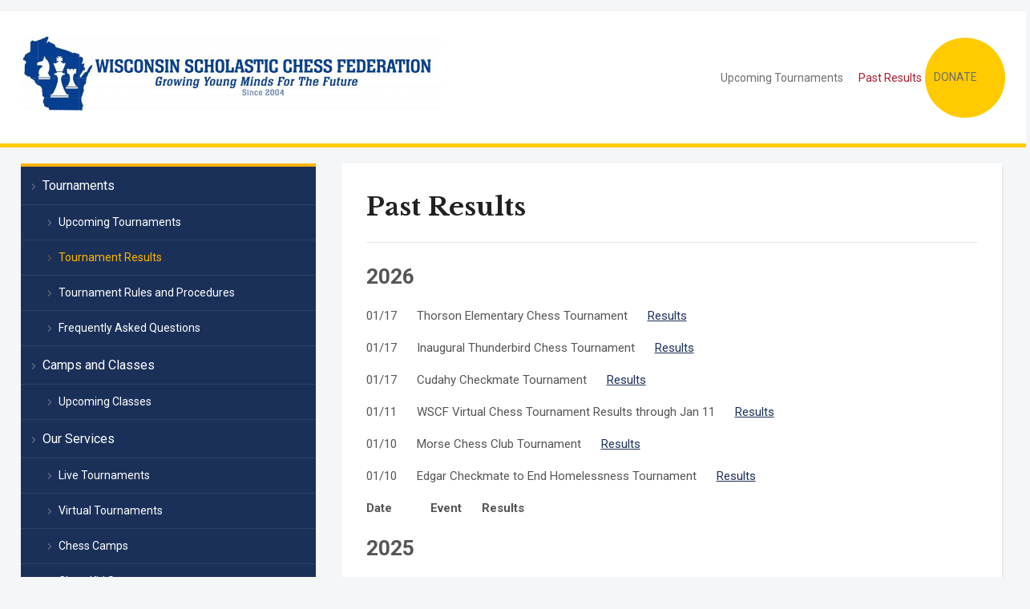

--- FILE ---
content_type: text/html; charset=UTF-8
request_url: https://www.wisconsinscholasticchess.org/tournaments/past-results/
body_size: 15306
content:
<!DOCTYPE html>
<html lang="en-US">
<head>
    <meta charset="UTF-8">
    <meta name="viewport" content="width=device-width, initial-scale=1.0">
    <link rel="profile" href="http://gmpg.org/xfn/11">
    <link rel="pingback" href="https://www.wisconsinscholasticchess.org/xmlrpc.php">
    <link rel="preload" as="font" href="https://www.wisconsinscholasticchess.org/wp-content/themes/academica_pro_3/fonts/academica-pro.ttf?2iudfv" type="font/ttf" crossorigin>

    <title>Past Results &#8211; Wisconsin Scholastic Chess Federation</title>
<meta name='robots' content='max-image-preview:large' />
	<style>img:is([sizes="auto" i], [sizes^="auto," i]) { contain-intrinsic-size: 3000px 1500px }</style>
	<link rel='dns-prefetch' href='//www.wisconsinscholasticchess.org' />
<link rel='dns-prefetch' href='//fonts.googleapis.com' />
<link rel="alternate" type="application/rss+xml" title="Wisconsin Scholastic Chess Federation &raquo; Feed" href="https://www.wisconsinscholasticchess.org/feed/" />
<link rel="alternate" type="application/rss+xml" title="Wisconsin Scholastic Chess Federation &raquo; Comments Feed" href="https://www.wisconsinscholasticchess.org/comments/feed/" />
<link rel="alternate" type="application/rss+xml" title="Wisconsin Scholastic Chess Federation &raquo; Past Results Comments Feed" href="https://www.wisconsinscholasticchess.org/tournaments/past-results/feed/" />
<script type="text/javascript">
/* <![CDATA[ */
window._wpemojiSettings = {"baseUrl":"https:\/\/s.w.org\/images\/core\/emoji\/16.0.1\/72x72\/","ext":".png","svgUrl":"https:\/\/s.w.org\/images\/core\/emoji\/16.0.1\/svg\/","svgExt":".svg","source":{"concatemoji":"https:\/\/www.wisconsinscholasticchess.org\/wp-includes\/js\/wp-emoji-release.min.js?ver=6.8.3"}};
/*! This file is auto-generated */
!function(s,n){var o,i,e;function c(e){try{var t={supportTests:e,timestamp:(new Date).valueOf()};sessionStorage.setItem(o,JSON.stringify(t))}catch(e){}}function p(e,t,n){e.clearRect(0,0,e.canvas.width,e.canvas.height),e.fillText(t,0,0);var t=new Uint32Array(e.getImageData(0,0,e.canvas.width,e.canvas.height).data),a=(e.clearRect(0,0,e.canvas.width,e.canvas.height),e.fillText(n,0,0),new Uint32Array(e.getImageData(0,0,e.canvas.width,e.canvas.height).data));return t.every(function(e,t){return e===a[t]})}function u(e,t){e.clearRect(0,0,e.canvas.width,e.canvas.height),e.fillText(t,0,0);for(var n=e.getImageData(16,16,1,1),a=0;a<n.data.length;a++)if(0!==n.data[a])return!1;return!0}function f(e,t,n,a){switch(t){case"flag":return n(e,"\ud83c\udff3\ufe0f\u200d\u26a7\ufe0f","\ud83c\udff3\ufe0f\u200b\u26a7\ufe0f")?!1:!n(e,"\ud83c\udde8\ud83c\uddf6","\ud83c\udde8\u200b\ud83c\uddf6")&&!n(e,"\ud83c\udff4\udb40\udc67\udb40\udc62\udb40\udc65\udb40\udc6e\udb40\udc67\udb40\udc7f","\ud83c\udff4\u200b\udb40\udc67\u200b\udb40\udc62\u200b\udb40\udc65\u200b\udb40\udc6e\u200b\udb40\udc67\u200b\udb40\udc7f");case"emoji":return!a(e,"\ud83e\udedf")}return!1}function g(e,t,n,a){var r="undefined"!=typeof WorkerGlobalScope&&self instanceof WorkerGlobalScope?new OffscreenCanvas(300,150):s.createElement("canvas"),o=r.getContext("2d",{willReadFrequently:!0}),i=(o.textBaseline="top",o.font="600 32px Arial",{});return e.forEach(function(e){i[e]=t(o,e,n,a)}),i}function t(e){var t=s.createElement("script");t.src=e,t.defer=!0,s.head.appendChild(t)}"undefined"!=typeof Promise&&(o="wpEmojiSettingsSupports",i=["flag","emoji"],n.supports={everything:!0,everythingExceptFlag:!0},e=new Promise(function(e){s.addEventListener("DOMContentLoaded",e,{once:!0})}),new Promise(function(t){var n=function(){try{var e=JSON.parse(sessionStorage.getItem(o));if("object"==typeof e&&"number"==typeof e.timestamp&&(new Date).valueOf()<e.timestamp+604800&&"object"==typeof e.supportTests)return e.supportTests}catch(e){}return null}();if(!n){if("undefined"!=typeof Worker&&"undefined"!=typeof OffscreenCanvas&&"undefined"!=typeof URL&&URL.createObjectURL&&"undefined"!=typeof Blob)try{var e="postMessage("+g.toString()+"("+[JSON.stringify(i),f.toString(),p.toString(),u.toString()].join(",")+"));",a=new Blob([e],{type:"text/javascript"}),r=new Worker(URL.createObjectURL(a),{name:"wpTestEmojiSupports"});return void(r.onmessage=function(e){c(n=e.data),r.terminate(),t(n)})}catch(e){}c(n=g(i,f,p,u))}t(n)}).then(function(e){for(var t in e)n.supports[t]=e[t],n.supports.everything=n.supports.everything&&n.supports[t],"flag"!==t&&(n.supports.everythingExceptFlag=n.supports.everythingExceptFlag&&n.supports[t]);n.supports.everythingExceptFlag=n.supports.everythingExceptFlag&&!n.supports.flag,n.DOMReady=!1,n.readyCallback=function(){n.DOMReady=!0}}).then(function(){return e}).then(function(){var e;n.supports.everything||(n.readyCallback(),(e=n.source||{}).concatemoji?t(e.concatemoji):e.wpemoji&&e.twemoji&&(t(e.twemoji),t(e.wpemoji)))}))}((window,document),window._wpemojiSettings);
/* ]]> */
</script>
<style id='wp-emoji-styles-inline-css' type='text/css'>

	img.wp-smiley, img.emoji {
		display: inline !important;
		border: none !important;
		box-shadow: none !important;
		height: 1em !important;
		width: 1em !important;
		margin: 0 0.07em !important;
		vertical-align: -0.1em !important;
		background: none !important;
		padding: 0 !important;
	}
</style>
<link rel='stylesheet' id='wp-block-library-css' href='https://www.wisconsinscholasticchess.org/wp-includes/css/dist/block-library/style.min.css?ver=6.8.3' type='text/css' media='all' />
<style id='classic-theme-styles-inline-css' type='text/css'>
/*! This file is auto-generated */
.wp-block-button__link{color:#fff;background-color:#32373c;border-radius:9999px;box-shadow:none;text-decoration:none;padding:calc(.667em + 2px) calc(1.333em + 2px);font-size:1.125em}.wp-block-file__button{background:#32373c;color:#fff;text-decoration:none}
</style>
<link rel='stylesheet' id='wpzoom-social-icons-block-style-css' href='https://www.wisconsinscholasticchess.org/wp-content/plugins/social-icons-widget-by-wpzoom/block/dist/style-wpzoom-social-icons.css?ver=4.5.4' type='text/css' media='all' />
<style id='global-styles-inline-css' type='text/css'>
:root{--wp--preset--aspect-ratio--square: 1;--wp--preset--aspect-ratio--4-3: 4/3;--wp--preset--aspect-ratio--3-4: 3/4;--wp--preset--aspect-ratio--3-2: 3/2;--wp--preset--aspect-ratio--2-3: 2/3;--wp--preset--aspect-ratio--16-9: 16/9;--wp--preset--aspect-ratio--9-16: 9/16;--wp--preset--color--black: #000000;--wp--preset--color--cyan-bluish-gray: #abb8c3;--wp--preset--color--white: #ffffff;--wp--preset--color--pale-pink: #f78da7;--wp--preset--color--vivid-red: #cf2e2e;--wp--preset--color--luminous-vivid-orange: #ff6900;--wp--preset--color--luminous-vivid-amber: #fcb900;--wp--preset--color--light-green-cyan: #7bdcb5;--wp--preset--color--vivid-green-cyan: #00d084;--wp--preset--color--pale-cyan-blue: #8ed1fc;--wp--preset--color--vivid-cyan-blue: #0693e3;--wp--preset--color--vivid-purple: #9b51e0;--wp--preset--gradient--vivid-cyan-blue-to-vivid-purple: linear-gradient(135deg,rgba(6,147,227,1) 0%,rgb(155,81,224) 100%);--wp--preset--gradient--light-green-cyan-to-vivid-green-cyan: linear-gradient(135deg,rgb(122,220,180) 0%,rgb(0,208,130) 100%);--wp--preset--gradient--luminous-vivid-amber-to-luminous-vivid-orange: linear-gradient(135deg,rgba(252,185,0,1) 0%,rgba(255,105,0,1) 100%);--wp--preset--gradient--luminous-vivid-orange-to-vivid-red: linear-gradient(135deg,rgba(255,105,0,1) 0%,rgb(207,46,46) 100%);--wp--preset--gradient--very-light-gray-to-cyan-bluish-gray: linear-gradient(135deg,rgb(238,238,238) 0%,rgb(169,184,195) 100%);--wp--preset--gradient--cool-to-warm-spectrum: linear-gradient(135deg,rgb(74,234,220) 0%,rgb(151,120,209) 20%,rgb(207,42,186) 40%,rgb(238,44,130) 60%,rgb(251,105,98) 80%,rgb(254,248,76) 100%);--wp--preset--gradient--blush-light-purple: linear-gradient(135deg,rgb(255,206,236) 0%,rgb(152,150,240) 100%);--wp--preset--gradient--blush-bordeaux: linear-gradient(135deg,rgb(254,205,165) 0%,rgb(254,45,45) 50%,rgb(107,0,62) 100%);--wp--preset--gradient--luminous-dusk: linear-gradient(135deg,rgb(255,203,112) 0%,rgb(199,81,192) 50%,rgb(65,88,208) 100%);--wp--preset--gradient--pale-ocean: linear-gradient(135deg,rgb(255,245,203) 0%,rgb(182,227,212) 50%,rgb(51,167,181) 100%);--wp--preset--gradient--electric-grass: linear-gradient(135deg,rgb(202,248,128) 0%,rgb(113,206,126) 100%);--wp--preset--gradient--midnight: linear-gradient(135deg,rgb(2,3,129) 0%,rgb(40,116,252) 100%);--wp--preset--font-size--small: 13px;--wp--preset--font-size--medium: 20px;--wp--preset--font-size--large: 36px;--wp--preset--font-size--x-large: 42px;--wp--preset--spacing--20: 0.44rem;--wp--preset--spacing--30: 0.67rem;--wp--preset--spacing--40: 1rem;--wp--preset--spacing--50: 1.5rem;--wp--preset--spacing--60: 2.25rem;--wp--preset--spacing--70: 3.38rem;--wp--preset--spacing--80: 5.06rem;--wp--preset--shadow--natural: 6px 6px 9px rgba(0, 0, 0, 0.2);--wp--preset--shadow--deep: 12px 12px 50px rgba(0, 0, 0, 0.4);--wp--preset--shadow--sharp: 6px 6px 0px rgba(0, 0, 0, 0.2);--wp--preset--shadow--outlined: 6px 6px 0px -3px rgba(255, 255, 255, 1), 6px 6px rgba(0, 0, 0, 1);--wp--preset--shadow--crisp: 6px 6px 0px rgba(0, 0, 0, 1);}:where(.is-layout-flex){gap: 0.5em;}:where(.is-layout-grid){gap: 0.5em;}body .is-layout-flex{display: flex;}.is-layout-flex{flex-wrap: wrap;align-items: center;}.is-layout-flex > :is(*, div){margin: 0;}body .is-layout-grid{display: grid;}.is-layout-grid > :is(*, div){margin: 0;}:where(.wp-block-columns.is-layout-flex){gap: 2em;}:where(.wp-block-columns.is-layout-grid){gap: 2em;}:where(.wp-block-post-template.is-layout-flex){gap: 1.25em;}:where(.wp-block-post-template.is-layout-grid){gap: 1.25em;}.has-black-color{color: var(--wp--preset--color--black) !important;}.has-cyan-bluish-gray-color{color: var(--wp--preset--color--cyan-bluish-gray) !important;}.has-white-color{color: var(--wp--preset--color--white) !important;}.has-pale-pink-color{color: var(--wp--preset--color--pale-pink) !important;}.has-vivid-red-color{color: var(--wp--preset--color--vivid-red) !important;}.has-luminous-vivid-orange-color{color: var(--wp--preset--color--luminous-vivid-orange) !important;}.has-luminous-vivid-amber-color{color: var(--wp--preset--color--luminous-vivid-amber) !important;}.has-light-green-cyan-color{color: var(--wp--preset--color--light-green-cyan) !important;}.has-vivid-green-cyan-color{color: var(--wp--preset--color--vivid-green-cyan) !important;}.has-pale-cyan-blue-color{color: var(--wp--preset--color--pale-cyan-blue) !important;}.has-vivid-cyan-blue-color{color: var(--wp--preset--color--vivid-cyan-blue) !important;}.has-vivid-purple-color{color: var(--wp--preset--color--vivid-purple) !important;}.has-black-background-color{background-color: var(--wp--preset--color--black) !important;}.has-cyan-bluish-gray-background-color{background-color: var(--wp--preset--color--cyan-bluish-gray) !important;}.has-white-background-color{background-color: var(--wp--preset--color--white) !important;}.has-pale-pink-background-color{background-color: var(--wp--preset--color--pale-pink) !important;}.has-vivid-red-background-color{background-color: var(--wp--preset--color--vivid-red) !important;}.has-luminous-vivid-orange-background-color{background-color: var(--wp--preset--color--luminous-vivid-orange) !important;}.has-luminous-vivid-amber-background-color{background-color: var(--wp--preset--color--luminous-vivid-amber) !important;}.has-light-green-cyan-background-color{background-color: var(--wp--preset--color--light-green-cyan) !important;}.has-vivid-green-cyan-background-color{background-color: var(--wp--preset--color--vivid-green-cyan) !important;}.has-pale-cyan-blue-background-color{background-color: var(--wp--preset--color--pale-cyan-blue) !important;}.has-vivid-cyan-blue-background-color{background-color: var(--wp--preset--color--vivid-cyan-blue) !important;}.has-vivid-purple-background-color{background-color: var(--wp--preset--color--vivid-purple) !important;}.has-black-border-color{border-color: var(--wp--preset--color--black) !important;}.has-cyan-bluish-gray-border-color{border-color: var(--wp--preset--color--cyan-bluish-gray) !important;}.has-white-border-color{border-color: var(--wp--preset--color--white) !important;}.has-pale-pink-border-color{border-color: var(--wp--preset--color--pale-pink) !important;}.has-vivid-red-border-color{border-color: var(--wp--preset--color--vivid-red) !important;}.has-luminous-vivid-orange-border-color{border-color: var(--wp--preset--color--luminous-vivid-orange) !important;}.has-luminous-vivid-amber-border-color{border-color: var(--wp--preset--color--luminous-vivid-amber) !important;}.has-light-green-cyan-border-color{border-color: var(--wp--preset--color--light-green-cyan) !important;}.has-vivid-green-cyan-border-color{border-color: var(--wp--preset--color--vivid-green-cyan) !important;}.has-pale-cyan-blue-border-color{border-color: var(--wp--preset--color--pale-cyan-blue) !important;}.has-vivid-cyan-blue-border-color{border-color: var(--wp--preset--color--vivid-cyan-blue) !important;}.has-vivid-purple-border-color{border-color: var(--wp--preset--color--vivid-purple) !important;}.has-vivid-cyan-blue-to-vivid-purple-gradient-background{background: var(--wp--preset--gradient--vivid-cyan-blue-to-vivid-purple) !important;}.has-light-green-cyan-to-vivid-green-cyan-gradient-background{background: var(--wp--preset--gradient--light-green-cyan-to-vivid-green-cyan) !important;}.has-luminous-vivid-amber-to-luminous-vivid-orange-gradient-background{background: var(--wp--preset--gradient--luminous-vivid-amber-to-luminous-vivid-orange) !important;}.has-luminous-vivid-orange-to-vivid-red-gradient-background{background: var(--wp--preset--gradient--luminous-vivid-orange-to-vivid-red) !important;}.has-very-light-gray-to-cyan-bluish-gray-gradient-background{background: var(--wp--preset--gradient--very-light-gray-to-cyan-bluish-gray) !important;}.has-cool-to-warm-spectrum-gradient-background{background: var(--wp--preset--gradient--cool-to-warm-spectrum) !important;}.has-blush-light-purple-gradient-background{background: var(--wp--preset--gradient--blush-light-purple) !important;}.has-blush-bordeaux-gradient-background{background: var(--wp--preset--gradient--blush-bordeaux) !important;}.has-luminous-dusk-gradient-background{background: var(--wp--preset--gradient--luminous-dusk) !important;}.has-pale-ocean-gradient-background{background: var(--wp--preset--gradient--pale-ocean) !important;}.has-electric-grass-gradient-background{background: var(--wp--preset--gradient--electric-grass) !important;}.has-midnight-gradient-background{background: var(--wp--preset--gradient--midnight) !important;}.has-small-font-size{font-size: var(--wp--preset--font-size--small) !important;}.has-medium-font-size{font-size: var(--wp--preset--font-size--medium) !important;}.has-large-font-size{font-size: var(--wp--preset--font-size--large) !important;}.has-x-large-font-size{font-size: var(--wp--preset--font-size--x-large) !important;}
:where(.wp-block-post-template.is-layout-flex){gap: 1.25em;}:where(.wp-block-post-template.is-layout-grid){gap: 1.25em;}
:where(.wp-block-columns.is-layout-flex){gap: 2em;}:where(.wp-block-columns.is-layout-grid){gap: 2em;}
:root :where(.wp-block-pullquote){font-size: 1.5em;line-height: 1.6;}
</style>
<link rel='stylesheet' id='events-manager-css' href='https://www.wisconsinscholasticchess.org/wp-content/plugins/events-manager/includes/css/events-manager.min.css?ver=7.2.3.1' type='text/css' media='all' />
<style id='events-manager-inline-css' type='text/css'>
body .em { --font-family : inherit; --font-weight : inherit; --font-size : 1em; --line-height : inherit; }
</style>
<link rel='stylesheet' id='wpforms-form-locker-frontend-css' href='https://www.wisconsinscholasticchess.org/wp-content/plugins/wpforms-form-locker/assets/css/frontend.min.css?ver=2.8.0' type='text/css' media='all' />
<link rel='stylesheet' id='zoom-theme-utils-css-css' href='https://www.wisconsinscholasticchess.org/wp-content/themes/academica_pro_3/functions/wpzoom/assets/css/theme-utils.css?ver=6.8.3' type='text/css' media='all' />
<link rel='stylesheet' id='academica-google-fonts-css' href='https://fonts.googleapis.com/css?family=Roboto%3Aregular%2C700%2C700i%2Citalic%7CLibre+Baskerville%3Aregular%2C700&#038;display=swap&#038;ver=6.8.3' type='text/css' media='all' />
<link rel='stylesheet' id='academica-pro-style-css' href='https://www.wisconsinscholasticchess.org/wp-content/themes/academica_pro_3/style.css?ver=3.1.3' type='text/css' media='all' />
<link rel='stylesheet' id='media-queries-css' href='https://www.wisconsinscholasticchess.org/wp-content/themes/academica_pro_3/css/media-queries.css?ver=3.1.3' type='text/css' media='all' />
<link rel='stylesheet' id='dashicons-css' href='https://www.wisconsinscholasticchess.org/wp-includes/css/dashicons.min.css?ver=6.8.3' type='text/css' media='all' />
<link rel='stylesheet' id='wpzoom-social-icons-socicon-css' href='https://www.wisconsinscholasticchess.org/wp-content/plugins/social-icons-widget-by-wpzoom/assets/css/wpzoom-socicon.css?ver=1768506148' type='text/css' media='all' />
<link rel='stylesheet' id='wpzoom-social-icons-genericons-css' href='https://www.wisconsinscholasticchess.org/wp-content/plugins/social-icons-widget-by-wpzoom/assets/css/genericons.css?ver=1768506148' type='text/css' media='all' />
<link rel='stylesheet' id='wpzoom-social-icons-academicons-css' href='https://www.wisconsinscholasticchess.org/wp-content/plugins/social-icons-widget-by-wpzoom/assets/css/academicons.min.css?ver=1768506148' type='text/css' media='all' />
<link rel='stylesheet' id='wpzoom-social-icons-font-awesome-3-css' href='https://www.wisconsinscholasticchess.org/wp-content/plugins/social-icons-widget-by-wpzoom/assets/css/font-awesome-3.min.css?ver=1768506148' type='text/css' media='all' />
<link rel='stylesheet' id='wpzoom-social-icons-styles-css' href='https://www.wisconsinscholasticchess.org/wp-content/plugins/social-icons-widget-by-wpzoom/assets/css/wpzoom-social-icons-styles.css?ver=1768506148' type='text/css' media='all' />
<link rel='stylesheet' id='tablepress-default-css' href='https://www.wisconsinscholasticchess.org/wp-content/plugins/tablepress/css/build/default.css?ver=3.2.6' type='text/css' media='all' />
<link rel='preload' as='font'  id='wpzoom-social-icons-font-academicons-woff2-css' href='https://www.wisconsinscholasticchess.org/wp-content/plugins/social-icons-widget-by-wpzoom/assets/font/academicons.woff2?v=1.9.2'  type='font/woff2' crossorigin />
<link rel='preload' as='font'  id='wpzoom-social-icons-font-fontawesome-3-woff2-css' href='https://www.wisconsinscholasticchess.org/wp-content/plugins/social-icons-widget-by-wpzoom/assets/font/fontawesome-webfont.woff2?v=4.7.0'  type='font/woff2' crossorigin />
<link rel='preload' as='font'  id='wpzoom-social-icons-font-genericons-woff-css' href='https://www.wisconsinscholasticchess.org/wp-content/plugins/social-icons-widget-by-wpzoom/assets/font/Genericons.woff'  type='font/woff' crossorigin />
<link rel='preload' as='font'  id='wpzoom-social-icons-font-socicon-woff2-css' href='https://www.wisconsinscholasticchess.org/wp-content/plugins/social-icons-widget-by-wpzoom/assets/font/socicon.woff2?v=4.5.4'  type='font/woff2' crossorigin />
<script type="text/javascript" src="https://www.wisconsinscholasticchess.org/wp-includes/js/jquery/jquery.min.js?ver=3.7.1" id="jquery-core-js"></script>
<script type="text/javascript" src="https://www.wisconsinscholasticchess.org/wp-includes/js/jquery/jquery-migrate.min.js?ver=3.4.1" id="jquery-migrate-js"></script>
<script type="text/javascript" src="https://www.wisconsinscholasticchess.org/wp-includes/js/jquery/ui/core.min.js?ver=1.13.3" id="jquery-ui-core-js"></script>
<script type="text/javascript" src="https://www.wisconsinscholasticchess.org/wp-includes/js/jquery/ui/mouse.min.js?ver=1.13.3" id="jquery-ui-mouse-js"></script>
<script type="text/javascript" src="https://www.wisconsinscholasticchess.org/wp-includes/js/jquery/ui/sortable.min.js?ver=1.13.3" id="jquery-ui-sortable-js"></script>
<script type="text/javascript" src="https://www.wisconsinscholasticchess.org/wp-includes/js/jquery/ui/datepicker.min.js?ver=1.13.3" id="jquery-ui-datepicker-js"></script>
<script type="text/javascript" id="jquery-ui-datepicker-js-after">
/* <![CDATA[ */
jQuery(function(jQuery){jQuery.datepicker.setDefaults({"closeText":"Close","currentText":"Today","monthNames":["January","February","March","April","May","June","July","August","September","October","November","December"],"monthNamesShort":["Jan","Feb","Mar","Apr","May","Jun","Jul","Aug","Sep","Oct","Nov","Dec"],"nextText":"Next","prevText":"Previous","dayNames":["Sunday","Monday","Tuesday","Wednesday","Thursday","Friday","Saturday"],"dayNamesShort":["Sun","Mon","Tue","Wed","Thu","Fri","Sat"],"dayNamesMin":["S","M","T","W","T","F","S"],"dateFormat":"MM d, yy","firstDay":0,"isRTL":false});});
/* ]]> */
</script>
<script type="text/javascript" src="https://www.wisconsinscholasticchess.org/wp-includes/js/jquery/ui/resizable.min.js?ver=1.13.3" id="jquery-ui-resizable-js"></script>
<script type="text/javascript" src="https://www.wisconsinscholasticchess.org/wp-includes/js/jquery/ui/draggable.min.js?ver=1.13.3" id="jquery-ui-draggable-js"></script>
<script type="text/javascript" src="https://www.wisconsinscholasticchess.org/wp-includes/js/jquery/ui/controlgroup.min.js?ver=1.13.3" id="jquery-ui-controlgroup-js"></script>
<script type="text/javascript" src="https://www.wisconsinscholasticchess.org/wp-includes/js/jquery/ui/checkboxradio.min.js?ver=1.13.3" id="jquery-ui-checkboxradio-js"></script>
<script type="text/javascript" src="https://www.wisconsinscholasticchess.org/wp-includes/js/jquery/ui/button.min.js?ver=1.13.3" id="jquery-ui-button-js"></script>
<script type="text/javascript" src="https://www.wisconsinscholasticchess.org/wp-includes/js/jquery/ui/dialog.min.js?ver=1.13.3" id="jquery-ui-dialog-js"></script>
<script type="text/javascript" id="events-manager-js-extra">
/* <![CDATA[ */
var EM = {"ajaxurl":"https:\/\/www.wisconsinscholasticchess.org\/wp-admin\/admin-ajax.php","locationajaxurl":"https:\/\/www.wisconsinscholasticchess.org\/wp-admin\/admin-ajax.php?action=locations_search","firstDay":"0","locale":"en","dateFormat":"yy-mm-dd","ui_css":"https:\/\/www.wisconsinscholasticchess.org\/wp-content\/plugins\/events-manager\/includes\/css\/jquery-ui\/build.min.css","show24hours":"0","is_ssl":"1","autocomplete_limit":"10","calendar":{"breakpoints":{"small":560,"medium":908,"large":false},"month_format":"M Y"},"phone":"","datepicker":{"format":"m\/d\/Y"},"search":{"breakpoints":{"small":650,"medium":850,"full":false}},"url":"https:\/\/www.wisconsinscholasticchess.org\/wp-content\/plugins\/events-manager","assets":{"input.em-uploader":{"js":{"em-uploader":{"url":"https:\/\/www.wisconsinscholasticchess.org\/wp-content\/plugins\/events-manager\/includes\/js\/em-uploader.js?v=7.2.3.1","event":"em_uploader_ready"}}},".em-event-editor":{"js":{"event-editor":{"url":"https:\/\/www.wisconsinscholasticchess.org\/wp-content\/plugins\/events-manager\/includes\/js\/events-manager-event-editor.js?v=7.2.3.1","event":"em_event_editor_ready"}},"css":{"event-editor":"https:\/\/www.wisconsinscholasticchess.org\/wp-content\/plugins\/events-manager\/includes\/css\/events-manager-event-editor.min.css?v=7.2.3.1"}},".em-recurrence-sets, .em-timezone":{"js":{"luxon":{"url":"luxon\/luxon.js?v=7.2.3.1","event":"em_luxon_ready"}}},".em-booking-form, #em-booking-form, .em-booking-recurring, .em-event-booking-form":{"js":{"em-bookings":{"url":"https:\/\/www.wisconsinscholasticchess.org\/wp-content\/plugins\/events-manager\/includes\/js\/bookingsform.js?v=7.2.3.1","event":"em_booking_form_js_loaded"}}},"#em-opt-archetypes":{"js":{"archetypes":"https:\/\/www.wisconsinscholasticchess.org\/wp-content\/plugins\/events-manager\/includes\/js\/admin-archetype-editor.js?v=7.2.3.1","archetypes_ms":"https:\/\/www.wisconsinscholasticchess.org\/wp-content\/plugins\/events-manager\/includes\/js\/admin-archetypes.js?v=7.2.3.1","qs":"qs\/qs.js?v=7.2.3.1"}}},"cached":"","txt_search":"Search","txt_searching":"Searching...","txt_loading":"Loading...","event_detach_warning":"Are you sure you want to detach this event? By doing so, this event will be independent of the recurring set of events.","delete_recurrence_warning":"Are you sure you want to delete all recurrences of this event? All events will be moved to trash."};
/* ]]> */
</script>
<script type="text/javascript" src="https://www.wisconsinscholasticchess.org/wp-content/plugins/events-manager/includes/js/events-manager.js?ver=7.2.3.1" id="events-manager-js"></script>
<link rel="https://api.w.org/" href="https://www.wisconsinscholasticchess.org/wp-json/" /><link rel="alternate" title="JSON" type="application/json" href="https://www.wisconsinscholasticchess.org/wp-json/wp/v2/pages/118" /><link rel="EditURI" type="application/rsd+xml" title="RSD" href="https://www.wisconsinscholasticchess.org/xmlrpc.php?rsd" />
<meta name="generator" content="WordPress 6.8.3" />
<link rel="canonical" href="https://www.wisconsinscholasticchess.org/tournaments/past-results/" />
<link rel='shortlink' href='https://www.wisconsinscholasticchess.org/?p=118' />
<link rel="alternate" title="oEmbed (JSON)" type="application/json+oembed" href="https://www.wisconsinscholasticchess.org/wp-json/oembed/1.0/embed?url=https%3A%2F%2Fwww.wisconsinscholasticchess.org%2Ftournaments%2Fpast-results%2F" />
<link rel="alternate" title="oEmbed (XML)" type="text/xml+oembed" href="https://www.wisconsinscholasticchess.org/wp-json/oembed/1.0/embed?url=https%3A%2F%2Fwww.wisconsinscholasticchess.org%2Ftournaments%2Fpast-results%2F&#038;format=xml" />
<!-- WPZOOM Theme / Framework -->
<meta name="generator" content="Academica Pro 3.0 3.1.3" />
<meta name="generator" content="WPZOOM Framework 2.0.8" />
<!-- Place this tag in your head or just before your close body tag -->
<script type="text/javascript" src="https://apis.google.com/js/plusone.js"></script>
<!-- Begin Theme Custom CSS -->
<style type="text/css" id="academica_pro_3-custom-css">
.navbar-brand-wpz .tagline{display:none;}
</style>
<!-- End Theme Custom CSS -->

<!-- Dynamic Widgets by QURL loaded - http://www.dynamic-widgets.com //-->
<link rel="icon" href="https://www.wisconsinscholasticchess.org/wp-content/uploads/2024/09/cropped-cropped-Current-State-Icon-Square-32x32.png" sizes="32x32" />
<link rel="icon" href="https://www.wisconsinscholasticchess.org/wp-content/uploads/2024/09/cropped-cropped-Current-State-Icon-Square-192x192.png" sizes="192x192" />
<link rel="apple-touch-icon" href="https://www.wisconsinscholasticchess.org/wp-content/uploads/2024/09/cropped-cropped-Current-State-Icon-Square-180x180.png" />
<meta name="msapplication-TileImage" content="https://www.wisconsinscholasticchess.org/wp-content/uploads/2024/09/cropped-cropped-Current-State-Icon-Square-270x270.png" />
		<style type="text/css" id="wp-custom-css">
			.main-navbar {
	border-top: solid 5px #ffcb00;
	display: none;
}

.brand_wrapper {
    flex-direction: row;
    flex-wrap: wrap;
    justify-content: space-between;
    align-items: center;
	align-content: space-between;
}

#header {
	border-bottom: solid 5px #ffcb00;
}

.main-donate-button{
	height: 100px;
	width: 100px;
	background-color: #ffcb00;
	border-radius: 100%;
	transition: all 300ms;
}

.main-donate-button a{
	position: absolute;
	top: 30px;
	left: -4px;
}

.em a.register-button{
	color:white !important;
	transition: all 375ms;
}

.em a.register-button:hover{
	color:blue !important;
	text-shadow: none;
	border: 1px solid blue;
}
.em-event{
	transition: all 375ms;
}
.em-event a:hover{
	color: #a41d31 !important;
}		</style>
		</head>
<body class="wp-singular page-template-default page page-id-118 page-child parent-pageid-46 wp-custom-logo wp-theme-academica_pro_3">

<div id="container">

    <header id="header">

        <nav id="top-menu">

            <div class="wrapper">

                <div id="navbar-top" class="top-navbar">

                    
                </div>

                <div class="header_social">
                                    </div>

                
                <div class="clear"></div>

             </div>
        </nav><!-- end #top-menu -->
        <div class="cleaner"></div>


        <div class="wrapper">

            <div class="brand_wrapper">

                <div class="navbar-brand-wpz">

                    <a href="https://www.wisconsinscholasticchess.org/" class="custom-logo-link" rel="home" itemprop="url"><img width="956" height="170" src="https://www.wisconsinscholasticchess.org/wp-content/uploads/2022/03/cropped-wscf-header-banner-1024x181.jpg" class="custom-logo no-lazyload no-lazy a3-notlazy" alt="Wisconsin Scholastic Chess Federation" itemprop="logo" decoding="async" fetchpriority="high" srcset="https://www.wisconsinscholasticchess.org/wp-content/uploads/2022/03/cropped-wscf-header-banner-1024x181.jpg 1024w, https://www.wisconsinscholasticchess.org/wp-content/uploads/2022/03/cropped-wscf-header-banner-300x53.jpg 300w, https://www.wisconsinscholasticchess.org/wp-content/uploads/2022/03/cropped-wscf-header-banner-768x136.jpg 768w, https://www.wisconsinscholasticchess.org/wp-content/uploads/2022/03/cropped-wscf-header-banner-1536x271.jpg 1536w, https://www.wisconsinscholasticchess.org/wp-content/uploads/2022/03/cropped-wscf-header-banner-947x167.jpg 947w, https://www.wisconsinscholasticchess.org/wp-content/uploads/2022/03/cropped-wscf-header-banner-624x110.jpg 624w, https://www.wisconsinscholasticchess.org/wp-content/uploads/2022/03/cropped-wscf-header-banner.jpg 1919w" sizes="(max-width: 956px) 100vw, 956px" /></a>
                    <p class="tagline">Growing young minds for the future</p>

                </div><!-- .navbar-brand -->

                <div id="navbar-logo" class="logo-navbar">

                    <div class="menu-quick-links-container"><ul id="menu-quick-links" class="navbar-wpz dropdown sf-menu"><li id="menu-item-6688" class="menu-item menu-item-type-post_type menu-item-object-page menu-item-6688"><a href="https://www.wisconsinscholasticchess.org/tournaments/upcoming/">Upcoming Tournaments</a></li>
<li id="menu-item-6687" class="menu-item menu-item-type-post_type menu-item-object-page current-menu-item page_item page-item-118 current_page_item menu-item-6687"><a href="https://www.wisconsinscholasticchess.org/tournaments/past-results/" aria-current="page">Past Results</a></li>
<li id="menu-item-6783" class="main-donate-button menu-item menu-item-type-custom menu-item-object-custom menu-item-6783"><a href="https://www.zeffy.com/fundraising/36019fee-a9b3-4707-a1b6-6083655613a2">DONATE</a></li>
</ul></div>
                </div>

            </div>

            <div class="cleaner">&nbsp;</div>

        </div><!-- end .wrapper -->

    </header>

    <nav id="main-navbar" class="main-navbar">

        <div class="wrapper">

            <div class="navbar-header-main">
                
            </div>

            <div id="navbar-main">

                <p class="wpzoom-notice">Please set your Main Menu on the <a href="https://www.wisconsinscholasticchess.org/wp-admin/nav-menus.php">Appearance > Menus</a> page. For more information please <a href="https://www.wpzoom.com/documentation/academica-pro-3/">read the documentation</a></p>
            </div><!-- end .menu -->

            <div id="sb-search" class="sb-search">
                <form method="get" class="searchform" action="https://www.wisconsinscholasticchess.org/">
	<input type="search" class="sb-search-input" placeholder="Search&hellip;" value="" name="s" id="s" />
    <input type="submit" id="searchsubmit" class="sb-search-submit" value="Search" />
    <span class="sb-icon-search"></span>
</form>            </div>

        </div>

    </nav><!-- end #main-menu -->
	<div id="main">

		<div class="wrapper">

			
						<div class="column column-narrow">

				<div class="widget wpzoom-custom-menu widget-blue" id="wpzoom-menu-widget-3"><div class="menu-sidebar-nav-container"><ul id="menu-sidebar-nav" class="menu"><li id="menu-item-3815" class="menu-item menu-item-type-custom menu-item-object-custom current-menu-ancestor current-menu-parent menu-item-has-children menu-item-3815"><a>Tournaments</a>
<ul class="sub-menu">
	<li id="menu-item-3816" class="menu-item menu-item-type-post_type menu-item-object-page menu-item-3816"><a href="https://www.wisconsinscholasticchess.org/tournaments/upcoming/">Upcoming Tournaments</a></li>
	<li id="menu-item-3817" class="menu-item menu-item-type-post_type menu-item-object-page current-menu-item page_item page-item-118 current_page_item menu-item-3817"><a href="https://www.wisconsinscholasticchess.org/tournaments/past-results/" aria-current="page">Tournament Results</a></li>
	<li id="menu-item-4136" class="menu-item menu-item-type-post_type menu-item-object-page menu-item-4136"><a href="https://www.wisconsinscholasticchess.org/tournaments/tournament-rules-and-procedures/">Tournament Rules and Procedures</a></li>
	<li id="menu-item-6861" class="menu-item menu-item-type-post_type menu-item-object-post menu-item-6861"><a href="https://www.wisconsinscholasticchess.org/2024/09/13/frequently-asked-questions/">Frequently Asked Questions</a></li>
</ul>
</li>
<li id="menu-item-3820" class="menu-item menu-item-type-custom menu-item-object-custom menu-item-has-children menu-item-3820"><a>Camps and Classes</a>
<ul class="sub-menu">
	<li id="menu-item-3822" class="menu-item menu-item-type-post_type menu-item-object-page menu-item-3822"><a href="https://www.wisconsinscholasticchess.org/?page_id=402">Upcoming Classes</a></li>
</ul>
</li>
<li id="menu-item-3806" class="menu-item menu-item-type-custom menu-item-object-custom menu-item-has-children menu-item-3806"><a>Our Services</a>
<ul class="sub-menu">
	<li id="menu-item-3812" class="menu-item menu-item-type-post_type menu-item-object-page menu-item-3812"><a href="https://www.wisconsinscholasticchess.org/our-services/live-tournaments/">Live Tournaments</a></li>
	<li id="menu-item-3813" class="menu-item menu-item-type-post_type menu-item-object-page menu-item-3813"><a href="https://www.wisconsinscholasticchess.org/our-services/virtual-tournaments/">Virtual Tournaments</a></li>
	<li id="menu-item-3807" class="menu-item menu-item-type-post_type menu-item-object-page menu-item-3807"><a href="https://www.wisconsinscholasticchess.org/our-services/chess-camps/">Chess Camps</a></li>
	<li id="menu-item-3809" class="menu-item menu-item-type-post_type menu-item-object-page menu-item-3809"><a href="https://www.wisconsinscholasticchess.org/our-services/chesskid-support/">ChessKid Support</a></li>
</ul>
</li>
<li id="menu-item-3821" class="menu-item menu-item-type-custom menu-item-object-custom menu-item-has-children menu-item-3821"><a>About Us</a>
<ul class="sub-menu">
	<li id="menu-item-5850" class="menu-item menu-item-type-post_type menu-item-object-page menu-item-5850"><a href="https://www.wisconsinscholasticchess.org/?page_id=5847">Our Supporters &#038; Sponsors</a></li>
	<li id="menu-item-3824" class="menu-item menu-item-type-post_type menu-item-object-page menu-item-3824"><a href="https://www.wisconsinscholasticchess.org/about-us/">Our Story</a></li>
	<li id="menu-item-3828" class="menu-item menu-item-type-post_type menu-item-object-page menu-item-3828"><a href="https://www.wisconsinscholasticchess.org/why-chess-for-kids/">Why Chess For Kids?</a></li>
</ul>
</li>
<li id="menu-item-3831" class="menu-item menu-item-type-post_type menu-item-object-page menu-item-3831"><a href="https://www.wisconsinscholasticchess.org/donate/">Donate</a></li>
<li id="menu-item-3838" class="menu-item menu-item-type-post_type menu-item-object-page menu-item-3838"><a href="https://www.wisconsinscholasticchess.org/contact-us/">Contact Us</a></li>
</ul></div><div class="cleaner">&nbsp;</div></div><div class="widget_text widget widget_custom_html widget-none" id="custom_html-4"><div class="textwidget custom-html-widget"><!-- BEGIN: Email List Form Button --><div align="center"><a target="_blank" href="https://www.wisconsinscholasticchess.org/newsletter/" class="button" style="border: 1px solid rgb(91, 91, 91); color: white; display: inline-block; width: 177px;padding: 18px 10px 9px; text-shadow: none; border-radius: 0px; background-color: #115782;">Sign Up For Our Newsletter</a><!-- BEGIN: Insert Slogan Here --><div id="ctct_button_footer" align="center" style="font-family:Arial,Helvetica,sans-serif;font-size:10px;color:#999999;margin-top: 10px;"></div>
</div></div><div class="cleaner">&nbsp;</div></div><div class="widget_text widget widget_custom_html widget-none" id="custom_html-6"><div class="textwidget custom-html-widget"><!-- BEGIN: Email List Form Button --><div align="center"><a target="_blank" href="https://www.wisconsinscholasticchess.org/chesskid-gold-membership/" class="button" style="border: 1px solid rgb(91, 91, 91); color: white; display: inline-block; width: 177px;padding: 18px 10px 9px; text-shadow: none; border-radius: 0px; background-color: #115782;">Purchase Discounted ChessKid GOLD Here!</a><!-- BEGIN: Insert Slogan Here --><div id="ctct_button_footer" align="center" style="font-family:Arial,Helvetica,sans-serif;font-size:10px;color:#999999;margin-top: 10px;"></div>
</div></div><div class="cleaner">&nbsp;</div></div>
				<div class="cleaner">&nbsp;</div>

			</div><!-- end .column .column-narrow -->
			
			<div class="column column-medium">

				
				<div class="content-block">

                    
					<h1 class="post-title">Past Results</h1>
					
					<div class="divider">&nbsp;</div>

					<div class="post-content">
						<div class="em em-view-container" id="em-view-290027122" data-view="list-grouped">
	<div class="em-list em-events-list em-events-list-grouped" id="em-events-list-grouped-290027122">
	<h2>2026</h2></p>
<p></p>
<table>
<tbody>
<tr>
<td>01/17 </td>
<td>Thorson Elementary Chess Tournament</td>
<td><a href="" target="_blank" rel="noopener">Results</a></td>
</tr>
</tbody>
</table>
<p></p>
<table>
<tbody>
<tr>
<td>01/17 </td>
<td>Inaugural Thunderbird Chess Tournament</td>
<td><a href="" target="_blank" rel="noopener">Results</a></td>
</tr>
</tbody>
</table>
<p></p>
<table>
<tbody>
<tr>
<td>01/17 </td>
<td>Cudahy Checkmate Tournament</td>
<td><a href="" target="_blank" rel="noopener">Results</a></td>
</tr>
</tbody>
</table>
<p></p>
<table>
<tbody>
<tr>
<td>01/11 </td>
<td>WSCF Virtual Chess Tournament Results through Jan 11</td>
<td><a href="https://www.wisconsinscholasticchess.org/wp-content/uploads/2026/01/VirtualTournamentResults011126.pdf" target="_blank" rel="noopener">Results</a></td>
</tr>
</tbody>
</table>
<p></p>
<table>
<tbody>
<tr>
<td>01/10 </td>
<td>Morse Chess Club Tournament</td>
<td><a href="https://www.wisconsinscholasticchess.org/wp-content/uploads/2026/01/Morse-01112026.pdf" target="_blank" rel="noopener">Results</a></td>
</tr>
</tbody>
</table>
<p></p>
<table>
<tbody>
<tr>
<td>01/10 </td>
<td>Edgar Checkmate to End Homelessness Tournament</td>
<td><a href="https://www.wisconsinscholasticchess.org/wp-content/uploads/2026/01/Edgar-011122026.pdf" target="_blank" rel="noopener">Results</a></td>
</tr>
</tbody>
</table>
<p></p>
<table class="events-table" cellspacing="0" cellpadding="0">
<thead>
<tr>
<th class="event-time" width="80">Date</th>
<th class="event-description" width="*">Event</th>
<th class="event-description" width="40">Results</th>
</tr>
</thead>
</table>
<p><h2>2025</h2></p>
<p></p>
<table>
<tbody>
<tr>
<td>12/20 </td>
<td>Craig Elementary School Chess Tournament</td>
<td><a href="https://www.wisconsinscholasticchess.org/wp-content/uploads/2025/12/Craig-Results-1-1.pdf" target="_blank" rel="noopener">Results</a></td>
</tr>
</tbody>
</table>
<p></p>
<table>
<tbody>
<tr>
<td>12/13 </td>
<td>Milwaukee Hmong New Year Celebration at State Fair Park</td>
<td><a href="https://www.wisconsinscholasticchess.org/wp-content/uploads/2025/12/Hmong-results-.pdf" target="_blank" rel="noopener">Results</a></td>
</tr>
</tbody>
</table>
<p></p>
<table>
<tbody>
<tr>
<td>12/13 </td>
<td>Mosinee High School Chess Tournament</td>
<td><a href="https://www.wisconsinscholasticchess.org/wp-content/uploads/2025/12/Mosinee-Results-.pdf" target="_blank" rel="noopener">Results</a></td>
</tr>
</tbody>
</table>
<p></p>
<table>
<tbody>
<tr>
<td>12/13 </td>
<td>Green Tree Preparatory Acadamy Chess Tournament</td>
<td><a href="https://www.wisconsinscholasticchess.org/wp-content/uploads/2025/12/Green-Tree-Results-12-13-25.pdf" target="_blank" rel="noopener">Results</a></td>
</tr>
</tbody>
</table>
<p></p>
<table>
<tbody>
<tr>
<td>12/06 </td>
<td>Sheboygan Chess Club Tournament</td>
<td><a href="https://www.wisconsinscholasticchess.org/wp-content/uploads/2025/12/SCCC-Final-Results-.pdf" target="_blank" rel="noopener">Results</a></td>
</tr>
</tbody>
</table>
<p></p>
<table>
<tbody>
<tr>
<td>12/06 </td>
<td>Lloyd Street School &#8211; Future Urban Leaders</td>
<td><a href="https://www.wisconsinscholasticchess.org/wp-content/uploads/2025/12/Ful-Final-Results-.pdf" target="_blank" rel="noopener">Results</a></td>
</tr>
</tbody>
</table>
<p></p>
<table>
<tbody>
<tr>
<td>11/23 </td>
<td>WSCF Virtual Chess Tournament Results through Nov 23</td>
<td><a href="https://www.wisconsinscholasticchess.org/wp-content/uploads/2025/11/Virtual-Tournament-Results-through-Nov-23.pdf" target="_blank" rel="noopener">Results</a></td>
</tr>
</tbody>
</table>
<p></p>
<table>
<tbody>
<tr>
<td>11/22 </td>
<td>Holiday Folk Fair Chess Tournament</td>
<td><a href="https://www.wisconsinscholasticchess.org/wp-content/uploads/2025/11/Folk-Fair-Results-.pdf" target="_blank" rel="noopener">Results</a></td>
</tr>
</tbody>
</table>
<p></p>
<table>
<tbody>
<tr>
<td>11/15 </td>
<td>Siloah Lutheran School Chess Tournament</td>
<td><a href="https://www.wisconsinscholasticchess.org/wp-content/uploads/2025/12/Siloah-Corrected-Results-.pdf" target="_blank" rel="noopener">Results</a></td>
</tr>
</tbody>
</table>
<p></p>
<table>
<tbody>
<tr>
<td>11/08 </td>
<td>Salam School Chess Tournament</td>
<td><a href="https://www.wisconsinscholasticchess.org/wp-content/uploads/2025/11/Salam-2025-Results-.pdf" target="_blank" rel="noopener">Results</a></td>
</tr>
</tbody>
</table>
<p></p>
<table>
<tbody>
<tr>
<td>11/08 </td>
<td>Lake Country Academy Chess Tournament</td>
<td><a href="https://www.wisconsinscholasticchess.org/wp-content/uploads/2025/11/Lake-Country-Results-.pdf" target="_blank" rel="noopener">Results</a></td>
</tr>
</tbody>
</table>
<p></p>
<table>
<tbody>
<tr>
<td>11/01 </td>
<td>St. James the Less Catholic School &#8211; Mukwonago</td>
<td><a href="https://www.wisconsinscholasticchess.org/wp-content/uploads/2025/11/St.-James-Final-Results-.pdf" target="_blank" rel="noopener">Results</a></td>
</tr>
</tbody>
</table>
<p></p>
<table>
<tbody>
<tr>
<td>10/25 </td>
<td>Nicolet High School Chess Tournament</td>
<td><a href="https://www.wisconsinscholasticchess.org/wp-content/uploads/2025/10/Nicolet-10-25-2025-results.pdf" target="_blank" rel="noopener">Results</a></td>
</tr>
</tbody>
</table>
<p></p>
<table>
<tbody>
<tr>
<td>10/18 </td>
<td>U800 Tournament at Old Guard Games</td>
<td><a href="https://www.wisconsinscholasticchess.org/wp-content/uploads/2025/10/U800-results-.pdf" target="_blank" rel="noopener">Results</a></td>
</tr>
</tbody>
</table>
<p></p>
<table>
<tbody>
<tr>
<td>10/11 </td>
<td>WSCF National Chess Day Tournament</td>
<td><a href="" target="_blank" rel="noopener">Results</a></td>
</tr>
</tbody>
</table>
<p></p>
<table>
<tbody>
<tr>
<td>10/11 </td>
<td>Antigo Scholastic Tournament</td>
<td><a href="https://www.wisconsinscholasticchess.org/wp-content/uploads/2025/10/Antigo-Results-.pdf" target="_blank" rel="noopener">Results</a></td>
</tr>
</tbody>
</table>
<p></p>
<table>
<tbody>
<tr>
<td>07/20 </td>
<td>Old Guard Games &#8211; USCF-rated Scholastic Tournament</td>
<td><a href="https://www.wisconsinscholasticchess.org/wp-content/uploads/2025/07/Old_Guard_Results_07_20_2025.pdf" target="_blank" rel="noopener">Results</a></td>
</tr>
</tbody>
</table>
<p></p>
<table>
<tbody>
<tr>
<td>06/15 </td>
<td>Old Guard Games &#8211; USCF-rated Scholastic Tournament</td>
<td><a href="https://www.wisconsinscholasticchess.org/wp-content/uploads/2025/06/OldGuard_06-15-2025.pdf" target="_blank" rel="noopener">Results</a></td>
</tr>
</tbody>
</table>
<p></p>
<table>
<tbody>
<tr>
<td>05/18 </td>
<td>Old Guard Games &#8211; USCF-rated Scholastic Tournament</td>
<td><a href="https://www.wisconsinscholasticchess.org/wp-content/uploads/2025/05/old_guard_results.pdf" target="_blank" rel="noopener">Results</a></td>
</tr>
</tbody>
</table>
<p></p>
<table>
<tbody>
<tr>
<td>04/26 </td>
<td>Richards Elementary Scholastic Tournament</td>
<td><a href="https://www.wisconsinscholasticchess.org/wp-content/uploads/2025/05/20250426_Richards_Tournament_Results.pdf" target="_blank" rel="noopener">Results</a></td>
</tr>
</tbody>
</table>
<p></p>
<table>
<tbody>
<tr>
<td>04/12 </td>
<td>Glen Hills Tournament moved to Parkway Elementary</td>
<td><a href="https://www.wisconsinscholasticchess.org/wp-content/uploads/2024/12/20250412-Glen-Hills-Final.pdf" target="_blank" rel="noopener">Results</a></td>
</tr>
</tbody>
</table>
<p></p>
<table>
<tbody>
<tr>
<td>04/05 </td>
<td>Wisconsin Class Championships</td>
<td><a href="https://www.wisconsinscholasticchess.org/wp-content/uploads/2024/10/WI-Class-Final.pdf" target="_blank" rel="noopener">Results</a></td>
</tr>
</tbody>
</table>
<p></p>
<table>
<tbody>
<tr>
<td>04/05 </td>
<td>Cudahy Chess Club Tournament</td>
<td><a href="https://www.wisconsinscholasticchess.org/wp-content/uploads/2025/01/Cudahy-Final.pdf" target="_blank" rel="noopener">Results</a></td>
</tr>
</tbody>
</table>
<p></p>
<table>
<tbody>
<tr>
<td>03/15 </td>
<td>18th Annual Wisconsin Grade Level Championships</td>
<td><a href="https://www.wisconsinscholasticchess.org/wp-content/uploads/2024/08/2025-Grade-Level-Final-Merged.pdf" target="_blank" rel="noopener">Results</a></td>
</tr>
</tbody>
</table>
<p></p>
<table>
<tbody>
<tr>
<td>03/08 </td>
<td>Escuela Vieau Chess Tournament</td>
<td><a href="https://www.wisconsinscholasticchess.org/wp-content/uploads/2024/10/20250308-Escuela-Vieau-Final.pdf" target="_blank" rel="noopener">Results</a></td>
</tr>
</tbody>
</table>
<p></p>
<table>
<tbody>
<tr>
<td>03/01 </td>
<td>St. Monica Chess Tournament</td>
<td><a href="https://www.wisconsinscholasticchess.org/wp-content/uploads/2025/01/20250301-St-Monica-Final.pdf" target="_blank" rel="noopener">Results</a></td>
</tr>
</tbody>
</table>
<p></p>
<table>
<tbody>
<tr>
<td>02/22 </td>
<td>Evangel Assembly of God Tournament</td>
<td><a href="https://www.wisconsinscholasticchess.org/wp-content/uploads/2024/08/20250222-Evangel-Final.pdf" target="_blank" rel="noopener">Results</a></td>
</tr>
</tbody>
</table>
<p></p>
<table>
<tbody>
<tr>
<td>02/22 </td>
<td>All-Catholic Tournament</td>
<td><a href="https://www.wisconsinscholasticchess.org/wp-content/uploads/2024/09/20250222-All-Catholic-Final.pdf" target="_blank" rel="noopener">Results</a></td>
</tr>
</tbody>
</table>
<p></p>
<table>
<tbody>
<tr>
<td>02/15 </td>
<td>18th Annual All Girls Chess Tournament &#8211; University School</td>
<td><a href="https://www.wisconsinscholasticchess.org/wp-content/uploads/2024/08/20250215-All-Girls-Final.pdf" target="_blank" rel="noopener">Results</a></td>
</tr>
</tbody>
</table>
<p></p>
<table>
<tbody>
<tr>
<td>02/08 </td>
<td>Maryland Avenue Tournament</td>
<td><a href="https://www.wisconsinscholasticchess.org/wp-content/uploads/2024/12/20250208-Maryland-Ave-Final.pdf" target="_blank" rel="noopener">Results</a></td>
</tr>
</tbody>
</table>
<p></p>
<table>
<tbody>
<tr>
<td>02/01 </td>
<td>Golda Meir Chess Tournament</td>
<td><a href="https://www.wisconsinscholasticchess.org/wp-content/uploads/2024/10/20250201-Golda-Meir-Final.pdf" target="_blank" rel="noopener">Results</a></td>
</tr>
</tbody>
</table>
<p></p>
<table>
<tbody>
<tr>
<td>01/25 </td>
<td>Thomas Jefferson Middle School Tournament &#8211; Port Washington</td>
<td><a href="https://www.wisconsinscholasticchess.org/wp-content/uploads/2024/08/20250125-TJMS-Final.pdf" target="_blank" rel="noopener">Results</a></td>
</tr>
</tbody>
</table>
<p></p>
<table>
<tbody>
<tr>
<td>01/18 </td>
<td>Salam School Tournament</td>
<td><a href="https://www.wisconsinscholasticchess.org/wp-content/uploads/2024/11/20250118-Salam-Final.pdf" target="_blank" rel="noopener">Results</a></td>
</tr>
</tbody>
</table>
<p></p>
<table>
<tbody>
<tr>
<td>01/18 </td>
<td>Edgar Chess Tournament</td>
<td><a href="https://www.wisconsinscholasticchess.org/wp-content/uploads/2024/10/20250118-Edgar-Final.pdf" target="_blank" rel="noopener">Results</a></td>
</tr>
</tbody>
</table>
<p></p>
<table>
<tbody>
<tr>
<td>01/11 </td>
<td>Morse Chess Club Tournament</td>
<td><a href="https://www.wisconsinscholasticchess.org/wp-content/uploads/2025/01/20250111-Morse-Final.pdf" target="_blank" rel="noopener">Results</a></td>
</tr>
</tbody>
</table>
<p></p>
<table>
<tbody>
<tr>
<td>01/04 </td>
<td>Hmong American Friendship Association Tournament</td>
<td><a href="https://www.wisconsinscholasticchess.org/wp-content/uploads/2024/11/20250104-HAFA-Final.pdf" target="_blank" rel="noopener">Results</a></td>
</tr>
</tbody>
</table>
<p></p>
<table class="events-table" cellspacing="0" cellpadding="0">
<thead>
<tr>
<th class="event-time" width="80">Date</th>
<th class="event-description" width="*">Event</th>
<th class="event-description" width="40">Results</th>
</tr>
</thead>
</table>
<p><h2>2024</h2></p>
<p></p>
<table>
<tbody>
<tr>
<td>12/14 </td>
<td>Super Saturday Workshop &#8211; McKinley Elementary</td>
<td><a href="https://www.wisconsinscholasticchess.org/wp-content/uploads/2024/12/20241214-McKinley-Final.pdf" target="_blank" rel="noopener">Results</a></td>
</tr>
</tbody>
</table>
<p></p>
<table>
<tbody>
<tr>
<td>12/14 </td>
<td>Super Saturday Chess Workshop &#8211; Kohler</td>
<td><a href="https://www.wisconsinscholasticchess.org/wp-content/uploads/2024/12/20241214-Kohler-Final.pdf" target="_blank" rel="noopener">Results</a></td>
</tr>
</tbody>
</table>
<p></p>
<table>
<tbody>
<tr>
<td>12/14 </td>
<td>Craig Montessori Tournament</td>
<td><a href="https://www.wisconsinscholasticchess.org/wp-content/uploads/2024/12/20241214-Craig-Final.pdf" target="_blank" rel="noopener">Results</a></td>
</tr>
</tbody>
</table>
<p></p>
<table>
<tbody>
<tr>
<td>12/07 </td>
<td>Super Saturday Chess Workshop &#8211; Port Washington</td>
<td><a href="https://www.wisconsinscholasticchess.org/wp-content/uploads/2024/12/20241207-TJMS-Super-Saturday.pdf" target="_blank" rel="noopener">Results</a></td>
</tr>
</tbody>
</table>
<p></p>
<table>
<tbody>
<tr>
<td>12/07 </td>
<td>Sheboygan County Chess Club Tournament</td>
<td><a href="https://www.wisconsinscholasticchess.org/wp-content/uploads/2024/12/20241207-Sheboygan-County-Final.pdf" target="_blank" rel="noopener">Results</a></td>
</tr>
</tbody>
</table>
<p></p>
<table>
<tbody>
<tr>
<td>12/07 </td>
<td>Bruce-Guadalupe Chess Tournament</td>
<td><a href="https://www.wisconsinscholasticchess.org/wp-content/uploads/2024/12/20241207-Bruce-Guadalupe-Final.pdf" target="_blank" rel="noopener">Results</a></td>
</tr>
</tbody>
</table>
<p></p>
<table>
<tbody>
<tr>
<td>11/23 </td>
<td>Holiday Folk Fair Chess Tournament</td>
<td><a href="https://www.wisconsinscholasticchess.org/wp-content/uploads/2024/11/20241123-Folk-Fair-Final.pdf" target="_blank" rel="noopener">Results</a></td>
</tr>
</tbody>
</table>
<p></p>
<table>
<tbody>
<tr>
<td>11/17 </td>
<td>Old Guard Games &#8211; USCF-rated Scholastic Tournament</td>
<td><a href="https://www.wisconsinscholasticchess.org/wp-content/uploads/2024/08/20241117-USCF-at-OGG.pdf" target="_blank" rel="noopener">Results</a></td>
</tr>
</tbody>
</table>
<p></p>
<table>
<tbody>
<tr>
<td>11/16 </td>
<td>Lake Country Academy Tournament</td>
<td><a href="https://www.wisconsinscholasticchess.org/wp-content/uploads/2024/06/20241116-Lake-Country-Final.pdf" target="_blank" rel="noopener">Results</a></td>
</tr>
</tbody>
</table>
<p></p>
<table>
<tbody>
<tr>
<td>11/16 </td>
<td>Future Urban Leaders Tournament</td>
<td><a href="https://www.wisconsinscholasticchess.org/wp-content/uploads/2024/08/20241116-FUL-MCP-Lloyd-Street-Final.pdf" target="_blank" rel="noopener">Results</a></td>
</tr>
</tbody>
</table>
<p></p>
<table>
<tbody>
<tr>
<td>11/09 </td>
<td>Milwaukee Scholastic Chess Open</td>
<td><a href="https://www.wisconsinscholasticchess.org/wp-content/uploads/2024/09/20241109-MKE-Open-Final.pdf" target="_blank" rel="noopener">Results</a></td>
</tr>
</tbody>
</table>
<p></p>
<table>
<tbody>
<tr>
<td>11/02 </td>
<td>GreenTree Prep Tournament</td>
<td><a href="https://www.wisconsinscholasticchess.org/wp-content/uploads/2024/09/20241102-Green-Tree-Final.pdf" target="_blank" rel="noopener">Results</a></td>
</tr>
</tbody>
</table>
<p></p>
<table>
<tbody>
<tr>
<td>10/27 </td>
<td>WSCF Virtual Chess Season October 27 through March 9</td>
<td><a href="" target="_blank" rel="noopener">Results</a></td>
</tr>
</tbody>
</table>
<p></p>
<table>
<tbody>
<tr>
<td>10/26 </td>
<td>Siloah Lutheran Tournament</td>
<td><a href="https://www.wisconsinscholasticchess.org/wp-content/uploads/2024/09/20241026-Siloah-Final.pdf" target="_blank" rel="noopener">Results</a></td>
</tr>
</tbody>
</table>
<p></p>
<table>
<tbody>
<tr>
<td>10/20 </td>
<td>Old Guard Games &#8211; USCF-rated Scholastic Tournament</td>
<td><a href="https://www.wisconsinscholasticchess.org/wp-content/uploads/2024/08/20241020-OGG-Final.pdf" target="_blank" rel="noopener">Results</a></td>
</tr>
</tbody>
</table>
<p></p>
<table>
<tbody>
<tr>
<td>10/12 </td>
<td>Antigo Chess Tournament</td>
<td><a href="https://www.wisconsinscholasticchess.org/wp-content/uploads/2024/10/20241012-Antigo-Final.pdf" target="_blank" rel="noopener">Results</a></td>
</tr>
</tbody>
</table>
<p></p>
<table>
<tbody>
<tr>
<td>09/15 </td>
<td>Old Guard Games &#8211; USCF-rated Scholastic Tournament</td>
<td><a href="https://www.wisconsinscholasticchess.org/wp-content/uploads/2024/07/20240915-September-OGG-Scholastic.pdf" target="_blank" rel="noopener">Results</a></td>
</tr>
</tbody>
</table>
<p></p>
<table>
<tbody>
<tr>
<td>08/18 </td>
<td>Old Guard Games &#8211; USCF-rated Scholastic Tournament</td>
<td><a href="https://www.wisconsinscholasticchess.org/wp-content/uploads/2024/08/August-USCF-rate-Scholastic-Final.pdf" target="_blank" rel="noopener">Results</a></td>
</tr>
</tbody>
</table>
<p></p>
<table>
<tbody>
<tr>
<td>07/27 </td>
<td>Summer Scholastic Tournament</td>
<td><a href="" target="_blank" rel="noopener">Results</a></td>
</tr>
</tbody>
</table>
<p></p>
<table>
<tbody>
<tr>
<td>07/21 </td>
<td>Old Guard Games &#8211; USCF-rated Scholastic Tournament</td>
<td><a href="https://www.wisconsinscholasticchess.org/wp-content/uploads/2024/07/20240721-USCF-rated-July-Final.pdf" target="_blank" rel="noopener">Results</a></td>
</tr>
</tbody>
</table>
<p></p>
<table>
<tbody>
<tr>
<td>06/29 </td>
<td>Summer Scholastic Tournament</td>
<td><a href="https://www.wisconsinscholasticchess.org/wp-content/uploads/2024/07/June-Scholastic-at-Evangel-Final.pdf" target="_blank" rel="noopener">Results</a></td>
</tr>
</tbody>
</table>
<p></p>
<table>
<tbody>
<tr>
<td>06/23 </td>
<td>USCF-Rated Scholastic Tournament at Old Guard Games</td>
<td><a href="https://www.wisconsinscholasticchess.org/wp-content/uploads/2024/06/Old-Guard-Games-June-23.pdf" target="_blank" rel="noopener">Results</a></td>
</tr>
</tbody>
</table>
<p></p>
<table>
<tbody>
<tr>
<td>06/10 - 06/14</td>
<td>Brookfield June Chess Camps</td>
<td><a href="https://www.wisconsinscholasticchess.org/wp-content/uploads/2024/06/Intermediate-INd.csv.pdf" target="_blank" rel="noopener">Results</a></td>
</tr>
</tbody>
</table>
<p></p>
<table>
<tbody>
<tr>
<td>05/26 </td>
<td>Tournament at Old Guard Games Grand Opening</td>
<td><a href="https://www.wisconsinscholasticchess.org/wp-content/uploads/2024/05/20240526Old-Guard-Final.pdf" target="_blank" rel="noopener">Results</a></td>
</tr>
</tbody>
</table>
<p></p>
<table>
<tbody>
<tr>
<td>04/13 </td>
<td>Escuela Vieau School</td>
<td><a href="https://www.wisconsinscholasticchess.org/wp-content/uploads/2023/09/20240413-Escuela-Vieau-Final.pdf" target="_blank" rel="noopener">Results</a></td>
</tr>
</tbody>
</table>
<p></p>
<table>
<tbody>
<tr>
<td>04/06 </td>
<td>15th Annual Wisconsin Class Championships &#8211; Kalahari, Wisconsin Dells</td>
<td><a href="https://www.wisconsinscholasticchess.org/wp-content/uploads/2023/09/WI-Class-Championships-FINAL.pdf" target="_blank" rel="noopener">Results</a></td>
</tr>
</tbody>
</table>
<p></p>
<table>
<tbody>
<tr>
<td>04/06 </td>
<td>Glen Hills Middle School</td>
<td><a href="https://www.wisconsinscholasticchess.org/wp-content/uploads/2023/09/20240406-Glen-Hills-Final.pdf" target="_blank" rel="noopener">Results</a></td>
</tr>
</tbody>
</table>
<p></p>
<table>
<tbody>
<tr>
<td>03/25 - 03/29</td>
<td>Spring Break Camp &#8211; Grafton-Cedarburg (Intermediate)</td>
<td><a href="https://www.wisconsinscholasticchess.org/wp-content/uploads/2024/02/20240329-Grafton-Cedarburg-Camps-FINAL.pdf" target="_blank" rel="noopener">Results</a></td>
</tr>
</tbody>
</table>
<p></p>
<table>
<tbody>
<tr>
<td>03/25 - 03/29</td>
<td>Spring Break Camp &#8211; Grafton-Cedarburg (Beginner)</td>
<td><a href="https://www.wisconsinscholasticchess.org/wp-content/uploads/2024/02/20240329-Grafton-Cedarburg-Camps-FINAL.pdf" target="_blank" rel="noopener">Results</a></td>
</tr>
</tbody>
</table>
<p></p>
<table>
<tbody>
<tr>
<td>03/16 </td>
<td>Maryland Avenue Montessori School</td>
<td><a href="https://www.wisconsinscholasticchess.org/wp-content/uploads/2024/03/20240316-Maryland-Ave-Final.pdf" target="_blank" rel="noopener">Results</a></td>
</tr>
</tbody>
</table>
<p></p>
<table>
<tbody>
<tr>
<td>03/16 </td>
<td>Lake Country Academy</td>
<td><a href="https://www.wisconsinscholasticchess.org/wp-content/uploads/2024/03/20240316-Lake-Country-Final.pdf" target="_blank" rel="noopener">Results</a></td>
</tr>
</tbody>
</table>
<p></p>
<table>
<tbody>
<tr>
<td>03/09 </td>
<td>17th Annual Wisconsin Grade Level Championships</td>
<td><a href="https://www.wisconsinscholasticchess.org/wp-content/uploads/2024/03/2024-Grade-Level-FINAL.pdf" target="_blank" rel="noopener">Results</a></td>
</tr>
</tbody>
</table>
<p></p>
<table>
<tbody>
<tr>
<td>03/02 </td>
<td>Sauk Prairie Classic</td>
<td><a href="https://www.wisconsinscholasticchess.org/wp-content/uploads/2024/03/20240302-Sauk-Prairie-Classic-Final.pdf" target="_blank" rel="noopener">Results</a></td>
</tr>
</tbody>
</table>
<p></p>
<table>
<tbody>
<tr>
<td>03/02 </td>
<td>Maple Dale Middle School &#8211; Fox Point</td>
<td><a href="https://www.wisconsinscholasticchess.org/wp-content/uploads/2024/03/20240302-Maple-Dale-Indian-Hill-Final.pdf" target="_blank" rel="noopener">Results</a></td>
</tr>
</tbody>
</table>
<p></p>
<table>
<tbody>
<tr>
<td>02/24 </td>
<td>Golda Meir Elementary School</td>
<td><a href="https://www.wisconsinscholasticchess.org/wp-content/uploads/2024/02/20240224-Golda-Meir-Final.pdf" target="_blank" rel="noopener">Results</a></td>
</tr>
</tbody>
</table>
<p></p>
<table>
<tbody>
<tr>
<td>02/17 </td>
<td>Milwaukee College Prep &#8211; Lloyd Street</td>
<td><a href="https://www.wisconsinscholasticchess.org/wp-content/uploads/2024/02/20240217-Lloyd-Street-Final.pdf" target="_blank" rel="noopener">Results</a></td>
</tr>
</tbody>
</table>
<p></p>
<table>
<tbody>
<tr>
<td>02/17 </td>
<td>17th Annual All Girls Chess Tournament &#8211; University School</td>
<td><a href="https://www.wisconsinscholasticchess.org/wp-content/uploads/2024/02/20240217-All-Girls-Final.pdf" target="_blank" rel="noopener">Results</a></td>
</tr>
</tbody>
</table>
<p></p>
<table>
<tbody>
<tr>
<td>02/12 </td>
<td>St. Monica Catholic School Chess Club</td>
<td><a href="https://www.wisconsinscholasticchess.org/wp-content/uploads/2024/02/20240212-St.-Monica-Club.pdf" target="_blank" rel="noopener">Results</a></td>
</tr>
</tbody>
</table>
<p></p>
<table>
<tbody>
<tr>
<td>02/11 </td>
<td>Chess &#038; Chocolate Tournament</td>
<td><a href="https://www.wisconsinscholasticchess.org/wp-content/uploads/2024/02/20240211-Chess-and-Chocolate.pdf" target="_blank" rel="noopener">Results</a></td>
</tr>
</tbody>
</table>
<p></p>
<table>
<tbody>
<tr>
<td>02/10 </td>
<td>Super Saturday &#8211; Antigo</td>
<td><a href="https://www.wisconsinscholasticchess.org/wp-content/uploads/2024/02/20240210-Antigo-Super-Saturday-Final.pdf" target="_blank" rel="noopener">Results</a></td>
</tr>
</tbody>
</table>
<p></p>
<table>
<tbody>
<tr>
<td>02/10 </td>
<td>Evangel Assembly of God</td>
<td><a href="https://www.wisconsinscholasticchess.org/wp-content/uploads/2024/02/20240210-Evangel-Final.pdf" target="_blank" rel="noopener">Results</a></td>
</tr>
</tbody>
</table>
<p></p>
<table>
<tbody>
<tr>
<td>02/03 </td>
<td>Milwaukee German Immersion</td>
<td><a href="https://www.wisconsinscholasticchess.org/wp-content/uploads/2024/02/20240203-German-Immersion-Final.pdf" target="_blank" rel="noopener">Results</a></td>
</tr>
</tbody>
</table>
<p></p>
<table>
<tbody>
<tr>
<td>02/03 </td>
<td>Lombardi Middle School &#8211; Green Bay</td>
<td><a href="https://www.wisconsinscholasticchess.org/wp-content/uploads/2024/02/20240203-Lombardi-Final.pdf" target="_blank" rel="noopener">Results</a></td>
</tr>
</tbody>
</table>
<p></p>
<table>
<tbody>
<tr>
<td>01/27 </td>
<td>Wisconsin Dells Classic &#8211; Canceled</td>
<td><a href="" target="_blank" rel="noopener">Results</a></td>
</tr>
</tbody>
</table>
<p></p>
<table>
<tbody>
<tr>
<td>01/27 </td>
<td>Thomas Jefferson Middle School &#8211; Port Washington</td>
<td><a href="https://www.wisconsinscholasticchess.org/wp-content/uploads/2024/02/20240127-Thomas-Jefferson-Final.pdf" target="_blank" rel="noopener">Results</a></td>
</tr>
</tbody>
</table>
<p></p>
<table>
<tbody>
<tr>
<td>01/27 </td>
<td>St. Monica Catholic School &#8211; Whitefish Bay</td>
<td><a href="https://www.wisconsinscholasticchess.org/wp-content/uploads/2024/01/20240127-St.-Monica-Final.pdf" target="_blank" rel="noopener">Results</a></td>
</tr>
</tbody>
</table>
<p></p>
<table>
<tbody>
<tr>
<td>01/27 </td>
<td>Leonardo da Vinci &#8211; Green Bay</td>
<td><a href="https://www.wisconsinscholasticchess.org/wp-content/uploads/2024/01/20240127-Leonardo-Da-Vinci-Final.pdf" target="_blank" rel="noopener">Results</a></td>
</tr>
</tbody>
</table>
<p></p>
<table>
<tbody>
<tr>
<td>01/20 </td>
<td>Midwest Regional Championships &#8211; Scholastic</td>
<td><a href="https://www.wisconsinscholasticchess.org/wp-content/uploads/2024/01/Midwest-Regional-Championships-Scholastic-final.pdf" target="_blank" rel="noopener">Results</a></td>
</tr>
</tbody>
</table>
<p></p>
<table>
<tbody>
<tr>
<td>01/20 </td>
<td>Midwest Regional Championships &#8211; Adult</td>
<td><a href="" target="_blank" rel="noopener">Results</a></td>
</tr>
</tbody>
</table>
<p></p>
<table>
<tbody>
<tr>
<td>01/14 </td>
<td>Midwinter Gaming Chess Tournament &#8211; CANCELED</td>
<td><a href="" target="_blank" rel="noopener">Results</a></td>
</tr>
</tbody>
</table>
<p></p>
<table>
<tbody>
<tr>
<td>01/13 </td>
<td>McKinley Elementary School &#8211; Wauwatosa &#8211; CANCELED due to weather</td>
<td><a href="" target="_blank" rel="noopener">Results</a></td>
</tr>
</tbody>
</table>
<p></p>
<table>
<tbody>
<tr>
<td>01/11 - 03/07</td>
<td>Sussex Winter Chess Class</td>
<td><a href="" target="_blank" rel="noopener">Results</a></td>
</tr>
</tbody>
</table>
<p></p>
<table>
<tbody>
<tr>
<td>01/09 - 02/27</td>
<td>Nicolet Winter Chess Class</td>
<td><a href="" target="_blank" rel="noopener">Results</a></td>
</tr>
</tbody>
</table>
<p></p>
<table>
<tbody>
<tr>
<td>01/06 </td>
<td>Wilson/WSTEM &#8211; Wauwatosa</td>
<td><a href="https://www.wisconsinscholasticchess.org/wp-content/uploads/2024/01/Wilson-WSTEM-Final.pdf" target="_blank" rel="noopener">Results</a></td>
</tr>
</tbody>
</table>
<p></p>
<table class="events-table" cellspacing="0" cellpadding="0">
<thead>
<tr>
<th class="event-time" width="80">Date</th>
<th class="event-description" width="*">Event</th>
<th class="event-description" width="40">Results</th>
</tr>
</thead>
</table>
<p><h2>2023</h2></p>
<p></p>
<table>
<tbody>
<tr>
<td>12/16 </td>
<td>Craig Montessori Tournament</td>
<td><a href="https://www.wisconsinscholasticchess.org/wp-content/uploads/2023/12/20231216-Craig-FINAL.pdf" target="_blank" rel="noopener">Results</a></td>
</tr>
</tbody>
</table>
<p></p>
<table>
<tbody>
<tr>
<td>12/09 </td>
<td>Super Saturday Chess Workshop &#8211; McKinley Elementary</td>
<td><a href="https://www.wisconsinscholasticchess.org/wp-content/uploads/2023/12/20231209-McKinley-Final.pdf" target="_blank" rel="noopener">Results</a></td>
</tr>
</tbody>
</table>
<p></p>
<table>
<tbody>
<tr>
<td>12/09 </td>
<td>Whitefish Bay High School</td>
<td><a href="https://www.wisconsinscholasticchess.org/wp-content/uploads/2023/12/20231209-WFB-Final.pdf" target="_blank" rel="noopener">Results</a></td>
</tr>
</tbody>
</table>
<p></p>
<table>
<tbody>
<tr>
<td>12/09 </td>
<td>Sheboygan County Chess Club</td>
<td><a href="https://www.wisconsinscholasticchess.org/wp-content/uploads/2023/12/20231209-Sheboygan-Final.pdf" target="_blank" rel="noopener">Results</a></td>
</tr>
</tbody>
</table>
<p></p>
<table class="events-table" cellspacing="0" cellpadding="0">
<thead>
<tr>
<th class="event-time" width="80">Date</th>
<th class="event-description" width="*">Event</th>
<th class="event-description" width="40">Results</th>
</tr>
</thead>
</table>
<p>	</div>
</div>

						<div class="cleaner">&nbsp;</div>

						
					</div><!-- end .post-content -->

					
										<div class="divider">&nbsp;</div>

					<div id="comments">
						
<div id="comments">


	


</div><!-- #comments -->					</div><!-- end #comments -->

					
					<div class="cleaner">&nbsp;</div>
				</div><!-- end .content-block -->

				<div class="cleaner">&nbsp;</div>

			</div><!-- end .column .column-medium -->

						<div class="column column-narrow column-last">

				<div class="widget widget_em_widget widget-none" id="em_widget-2"><h3 class="title">Upcoming Events</h3><div class="em pixelbones em-list-widget em-events-widget"><ul><li><div class="em-item em-event" style="--default-border:#a8d144;">
	<!--<div class="em-item-image has-placeholder" style="max-width:120px">
		
		
		<div class="em-item-image-placeholder">
			<div class="date">
				<span class="day">12</span>
				<span class="month">Oct</span>
			</div>
		</div>
		
	</div>-->
	<div class="em-item-info">
		<div class="em-item-name"><a href="https://www.wisconsinscholasticchess.org/events/wscf-virtual-tournament/">WSCF Virtual Tournament Continues through March 31</a></div>
		<div class="em-item-meta">
			<div class="em-item-meta-line em-event-date em-event-meta-datetime">
				<span class="em-icon em-icon-calendar"></span>
				<span>12 Oct 25</span>
			</div>
			<div class="em-item-meta-line em-event-location em-event-meta-location">
				<span class="em-icon em-icon-location"></span>
				<span></span>
			</div>
		</div>
	</div>
</div></li><li><div class="em-item em-event" style="--default-border:#FFFFFF;">
	<!--<div class="em-item-image has-placeholder" style="max-width:120px">
		
		
		<div class="em-item-image-placeholder">
			<div class="date">
				<span class="day">23</span>
				<span class="month">Jan</span>
			</div>
		</div>
		
	</div>-->
	<div class="em-item-info">
		<div class="em-item-name"><a href="https://www.wisconsinscholasticchess.org/events/wscf-beginners-chess-class-at-old-guard-games/">WSCF Beginners Chess Class at Old Guard Games</a></div>
		<div class="em-item-meta">
			<div class="em-item-meta-line em-event-date em-event-meta-datetime">
				<span class="em-icon em-icon-calendar"></span>
				<span>23 Jan 26</span>
			</div>
			<div class="em-item-meta-line em-event-location em-event-meta-location">
				<span class="em-icon em-icon-location"></span>
				<span>Milwaukee</span>
			</div>
		</div>
	</div>
</div></li><li><div class="em-item em-event" style="--default-border:#a8d144;">
	<!--<div class="em-item-image has-placeholder" style="max-width:120px">
		
		
		<div class="em-item-image-placeholder">
			<div class="date">
				<span class="day">24</span>
				<span class="month">Jan</span>
			</div>
		</div>
		
	</div>-->
	<div class="em-item-info">
		<div class="em-item-name"><a href="https://www.wisconsinscholasticchess.org/events/hamilton-chargers-chess-tournament/">Hamilton Chargers Chess Tournament</a></div>
		<div class="em-item-meta">
			<div class="em-item-meta-line em-event-date em-event-meta-datetime">
				<span class="em-icon em-icon-calendar"></span>
				<span>24 Jan 26</span>
			</div>
			<div class="em-item-meta-line em-event-location em-event-meta-location">
				<span class="em-icon em-icon-location"></span>
				<span>Sussex</span>
			</div>
		</div>
	</div>
</div></li><li><div class="em-item em-event" style="--default-border:#a8d144;">
	<!--<div class="em-item-image has-placeholder" style="max-width:120px">
		
		
		<div class="em-item-image-placeholder">
			<div class="date">
				<span class="day">24</span>
				<span class="month">Jan</span>
			</div>
		</div>
		
	</div>-->
	<div class="em-item-info">
		<div class="em-item-name"><a href="https://www.wisconsinscholasticchess.org/events/thomas-jefferson-middle-school-chess-tournament/">Thomas Jefferson Middle School Chess Tournament</a></div>
		<div class="em-item-meta">
			<div class="em-item-meta-line em-event-date em-event-meta-datetime">
				<span class="em-icon em-icon-calendar"></span>
				<span>24 Jan 26</span>
			</div>
			<div class="em-item-meta-line em-event-location em-event-meta-location">
				<span class="em-icon em-icon-location"></span>
				<span>Port Washington</span>
			</div>
		</div>
	</div>
</div></li><li><div class="em-item em-event" style="--default-border:#a8d144;">
	<!--<div class="em-item-image has-placeholder" style="max-width:120px">
		
		
		<div class="em-item-image-placeholder">
			<div class="date">
				<span class="day">31</span>
				<span class="month">Jan</span>
			</div>
		</div>
		
	</div>-->
	<div class="em-item-info">
		<div class="em-item-name"><a href="https://www.wisconsinscholasticchess.org/events/glen-hills-wscf-tournament/">Glen Hills WSCF Tournament</a></div>
		<div class="em-item-meta">
			<div class="em-item-meta-line em-event-date em-event-meta-datetime">
				<span class="em-icon em-icon-calendar"></span>
				<span>31 Jan 26</span>
			</div>
			<div class="em-item-meta-line em-event-location em-event-meta-location">
				<span class="em-icon em-icon-location"></span>
				<span>Milwaukee</span>
			</div>
		</div>
	</div>
</div></li><li><div class="em-item em-event" style="--default-border:#a8d144;">
	<!--<div class="em-item-image has-placeholder" style="max-width:120px">
		
		
		<div class="em-item-image-placeholder">
			<div class="date">
				<span class="day">07</span>
				<span class="month">Feb</span>
			</div>
		</div>
		
	</div>-->
	<div class="em-item-info">
		<div class="em-item-name"><a href="https://www.wisconsinscholasticchess.org/events/maryland-avenue-montessori-school-4/">Maryland Avenue Montessori School</a></div>
		<div class="em-item-meta">
			<div class="em-item-meta-line em-event-date em-event-meta-datetime">
				<span class="em-icon em-icon-calendar"></span>
				<span>7 Feb 26</span>
			</div>
			<div class="em-item-meta-line em-event-location em-event-meta-location">
				<span class="em-icon em-icon-location"></span>
				<span>Milwaukee</span>
			</div>
		</div>
	</div>
</div></li><li><div class="em-item em-event" style="--default-border:#a8d144;">
	<!--<div class="em-item-image has-placeholder" style="max-width:120px">
		
		
		<div class="em-item-image-placeholder">
			<div class="date">
				<span class="day">14</span>
				<span class="month">Feb</span>
			</div>
		</div>
		
	</div>-->
	<div class="em-item-info">
		<div class="em-item-name"><a href="https://www.wisconsinscholasticchess.org/events/19th-annual-all-girls-chess-tournament/">19th Annual  All Girls Chess Tournament</a></div>
		<div class="em-item-meta">
			<div class="em-item-meta-line em-event-date em-event-meta-datetime">
				<span class="em-icon em-icon-calendar"></span>
				<span>14 Feb 26</span>
			</div>
			<div class="em-item-meta-line em-event-location em-event-meta-location">
				<span class="em-icon em-icon-location"></span>
				<span>Milwaukee</span>
			</div>
		</div>
	</div>
</div></li><li><div class="em-item em-event" style="--default-border:#a8d144;">
	<!--<div class="em-item-image has-placeholder" style="max-width:120px">
		
		
		<div class="em-item-image-placeholder">
			<div class="date">
				<span class="day">14</span>
				<span class="month">Feb</span>
			</div>
		</div>
		
	</div>-->
	<div class="em-item-info">
		<div class="em-item-name"><a href="https://www.wisconsinscholasticchess.org/events/hmong-american-friendship-association-chess-tournament/">Hmong American Friendship Association Chess Tournament</a></div>
		<div class="em-item-meta">
			<div class="em-item-meta-line em-event-date em-event-meta-datetime">
				<span class="em-icon em-icon-calendar"></span>
				<span>14 Feb 26</span>
			</div>
			<div class="em-item-meta-line em-event-location em-event-meta-location">
				<span class="em-icon em-icon-location"></span>
				<span>Milwaukee</span>
			</div>
		</div>
	</div>
</div></li><li><div class="em-item em-event" style="--default-border:#a8d144;">
	<!--<div class="em-item-image has-placeholder" style="max-width:120px">
		
		
		<div class="em-item-image-placeholder">
			<div class="date">
				<span class="day">21</span>
				<span class="month">Feb</span>
			</div>
		</div>
		
	</div>-->
	<div class="em-item-info">
		<div class="em-item-name"><a href="https://www.wisconsinscholasticchess.org/events/richards-elementary-chess-tournament/">Richards Elementary Chess Tournament</a></div>
		<div class="em-item-meta">
			<div class="em-item-meta-line em-event-date em-event-meta-datetime">
				<span class="em-icon em-icon-calendar"></span>
				<span>21 Feb 26</span>
			</div>
			<div class="em-item-meta-line em-event-location em-event-meta-location">
				<span class="em-icon em-icon-location"></span>
				<span>Whitefish Bay</span>
			</div>
		</div>
	</div>
</div></li><li><div class="em-item em-event" style="--default-border:#a8d144;">
	<!--<div class="em-item-image has-placeholder" style="max-width:120px">
		
		
		<div class="em-item-image-placeholder">
			<div class="date">
				<span class="day">28</span>
				<span class="month">Feb</span>
			</div>
		</div>
		
	</div>-->
	<div class="em-item-info">
		<div class="em-item-name"><a href="https://www.wisconsinscholasticchess.org/events/19th-annual-wisconsin-grade-level-championships/">19th Annual Wisconsin Grade Level Championships</a></div>
		<div class="em-item-meta">
			<div class="em-item-meta-line em-event-date em-event-meta-datetime">
				<span class="em-icon em-icon-calendar"></span>
				<span>28 Feb 26</span>
			</div>
			<div class="em-item-meta-line em-event-location em-event-meta-location">
				<span class="em-icon em-icon-location"></span>
				<span>Milwaukee</span>
			</div>
		</div>
	</div>
</div></li><li><div class="em-item em-event" style="--default-border:#a8d144;">
	<!--<div class="em-item-image has-placeholder" style="max-width:120px">
		
		
		<div class="em-item-image-placeholder">
			<div class="date">
				<span class="day">07</span>
				<span class="month">Mar</span>
			</div>
		</div>
		
	</div>-->
	<div class="em-item-info">
		<div class="em-item-name"><a href="https://www.wisconsinscholasticchess.org/events/golda-meir-school-chess-tournament/">Golda Meir School Chess Tournament</a></div>
		<div class="em-item-meta">
			<div class="em-item-meta-line em-event-date em-event-meta-datetime">
				<span class="em-icon em-icon-calendar"></span>
				<span>7 Mar 26</span>
			</div>
			<div class="em-item-meta-line em-event-location em-event-meta-location">
				<span class="em-icon em-icon-location"></span>
				<span></span>
			</div>
		</div>
	</div>
</div></li><li><div class="em-item em-event" style="--default-border:#a8d144;">
	<!--<div class="em-item-image has-placeholder" style="max-width:120px">
		
		
		<div class="em-item-image-placeholder">
			<div class="date">
				<span class="day">14</span>
				<span class="month">Mar</span>
			</div>
		</div>
		
	</div>-->
	<div class="em-item-info">
		<div class="em-item-name"><a href="https://www.wisconsinscholasticchess.org/events/evangel-assembly-of-god-chess-tournament/">Evangel Assembly of God Chess Tournament</a></div>
		<div class="em-item-meta">
			<div class="em-item-meta-line em-event-date em-event-meta-datetime">
				<span class="em-icon em-icon-calendar"></span>
				<span>14 Mar 26</span>
			</div>
			<div class="em-item-meta-line em-event-location em-event-meta-location">
				<span class="em-icon em-icon-location"></span>
				<span>Milwaukee</span>
			</div>
		</div>
	</div>
</div></li><li><div class="em-item em-event" style="--default-border:#a8d144;">
	<!--<div class="em-item-image has-placeholder" style="max-width:120px">
		
		
		<div class="em-item-image-placeholder">
			<div class="date">
				<span class="day">11</span>
				<span class="month">Apr</span>
			</div>
		</div>
		
	</div>-->
	<div class="em-item-info">
		<div class="em-item-name"><a href="https://www.wisconsinscholasticchess.org/events/new-wscf-state-chess-tournament/">New WSCF State Chess Tournament</a></div>
		<div class="em-item-meta">
			<div class="em-item-meta-line em-event-date em-event-meta-datetime">
				<span class="em-icon em-icon-calendar"></span>
				<span>11 Apr 26</span>
			</div>
			<div class="em-item-meta-line em-event-location em-event-meta-location">
				<span class="em-icon em-icon-location"></span>
				<span>Wisconsin Dells</span>
			</div>
		</div>
	</div>
</div></li><li class="all-events-link"><a href="https://www.wisconsinscholasticchess.org/events-2/" title="Click here for all events">Click here for all events</a></li></ul></div><div class="cleaner">&nbsp;</div></div>				<div class="cleaner">&nbsp;</div>

			</div><!-- end .column .column-narrow -->
			
			<div class="cleaner">&nbsp;</div>

			
		</div><!-- end .wrapper -->

	</div><!-- end #main -->

<footer class="site-footer">

	<div class="wrapper">

		<div class="widget-areas">

			
			
				<div class="column">

					<div class="widget zoom-social-icons-widget widget-none" id="zoom-social-icons-widget-2">
		
<ul class="zoom-social-icons-list zoom-social-icons-list--without-canvas zoom-social-icons-list--round zoom-social-icons-list--align-center zoom-social-icons-list--no-labels">

		
				<li class="zoom-social_icons-list__item">
		<a class="zoom-social_icons-list__link" href="https://facebook.com/" target="_blank" title="Facebook" >
									
						<span class="screen-reader-text">facebook</span>
			
						<span class="zoom-social_icons-list-span social-icon socicon socicon-facebook" data-hover-rule="color" data-hover-color="#0866FF" style="color : #0866FF; font-size: 18px; padding:8px" ></span>
			
					</a>
	</li>

	
</ul>

		<div class="cleaner">&nbsp;</div></div>
					<div class="cleaner">&nbsp;</div>
				</div><!-- end .column -->

			
			
			
		</div>

		<div class="cleaner">&nbsp;</div>

	</div><!-- end .wrapper -->

</footer>

<div id="footer-copy">
	<div class="wrapper wrapper-copy">
		<p class="copyright">Copyright &copy; 2026 Wisconsin Scholastic Chess Federation</p>
		<p class="wpzoom">WordPress Theme by <a href="https://www.wpzoom.com/" rel="nofollow" target="_blank">WPZOOM</a></p>

		<div class="cleaner">&nbsp;</div>
	</div><!-- end .wrapper .wrapper-copy -->
</div><!-- end #footer-copy -->

</div><!-- end #container -->

<script type="speculationrules">
{"prefetch":[{"source":"document","where":{"and":[{"href_matches":"\/*"},{"not":{"href_matches":["\/wp-*.php","\/wp-admin\/*","\/wp-content\/uploads\/*","\/wp-content\/*","\/wp-content\/plugins\/*","\/wp-content\/themes\/academica_pro_3\/*","\/*\\?(.+)"]}},{"not":{"selector_matches":"a[rel~=\"nofollow\"]"}},{"not":{"selector_matches":".no-prefetch, .no-prefetch a"}}]},"eagerness":"conservative"}]}
</script>
		<script type="text/javascript">
			(function() {
				let targetObjectName = 'EM';
				if ( typeof window[targetObjectName] === 'object' && window[targetObjectName] !== null ) {
					Object.assign( window[targetObjectName], []);
				} else {
					console.warn( 'Could not merge extra data: window.' + targetObjectName + ' not found or not an object.' );
				}
			})();
		</script>
		<script type="text/javascript" src="https://www.wisconsinscholasticchess.org/wp-includes/js/comment-reply.min.js?ver=6.8.3" id="comment-reply-js" async="async" data-wp-strategy="async"></script>
<script type="text/javascript" src="https://www.wisconsinscholasticchess.org/wp-content/themes/academica_pro_3/js/jquery.slicknav.min.js?ver=3.1.3" id="slicknav-js"></script>
<script type="text/javascript" src="https://www.wisconsinscholasticchess.org/wp-content/themes/academica_pro_3/js/dropdown.js?ver=3.1.3" id="superfish-js"></script>
<script type="text/javascript" src="https://www.wisconsinscholasticchess.org/wp-content/themes/academica_pro_3/js/flickity.pkgd.min.js?ver=3.1.3" id="flickity-js"></script>
<script type="text/javascript" src="https://www.wisconsinscholasticchess.org/wp-content/themes/academica_pro_3/js/jquery.fitvids.js?ver=3.1.3" id="fitvids-js"></script>
<script type="text/javascript" src="https://www.wisconsinscholasticchess.org/wp-content/themes/academica_pro_3/js/search_button.js?ver=3.1.3" id="search_button-js"></script>
<script type="text/javascript" id="academica-pro-script-js-extra">
/* <![CDATA[ */
var zoomOptions = {"slideshow_auto":"1","slideshow_speed":"3000"};
/* ]]> */
</script>
<script type="text/javascript" src="https://www.wisconsinscholasticchess.org/wp-content/themes/academica_pro_3/js/functions.js?ver=3.1.3" id="academica-pro-script-js"></script>
<script type="text/javascript" src="https://www.wisconsinscholasticchess.org/wp-content/plugins/social-icons-widget-by-wpzoom/assets/js/social-icons-widget-frontend.js?ver=1768506148" id="zoom-social-icons-widget-frontend-js"></script>

</body>

</html>